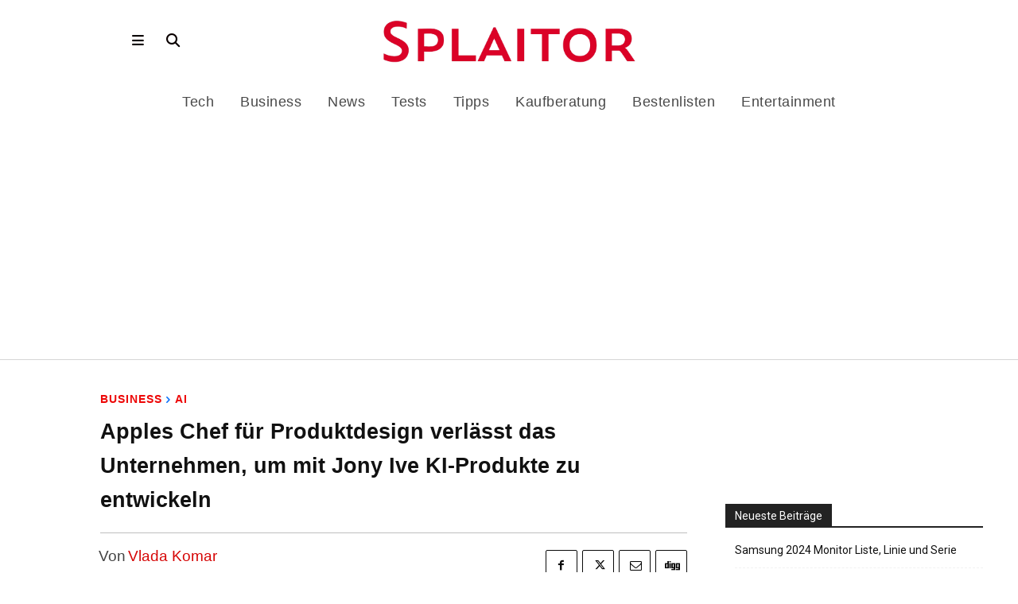

--- FILE ---
content_type: text/html; charset=utf-8
request_url: https://www.google.com/recaptcha/api2/aframe
body_size: 267
content:
<!DOCTYPE HTML><html><head><meta http-equiv="content-type" content="text/html; charset=UTF-8"></head><body><script nonce="ScX3aJ_ZBwMnHDTdGhgmiQ">/** Anti-fraud and anti-abuse applications only. See google.com/recaptcha */ try{var clients={'sodar':'https://pagead2.googlesyndication.com/pagead/sodar?'};window.addEventListener("message",function(a){try{if(a.source===window.parent){var b=JSON.parse(a.data);var c=clients[b['id']];if(c){var d=document.createElement('img');d.src=c+b['params']+'&rc='+(localStorage.getItem("rc::a")?sessionStorage.getItem("rc::b"):"");window.document.body.appendChild(d);sessionStorage.setItem("rc::e",parseInt(sessionStorage.getItem("rc::e")||0)+1);localStorage.setItem("rc::h",'1769281695417');}}}catch(b){}});window.parent.postMessage("_grecaptcha_ready", "*");}catch(b){}</script></body></html>